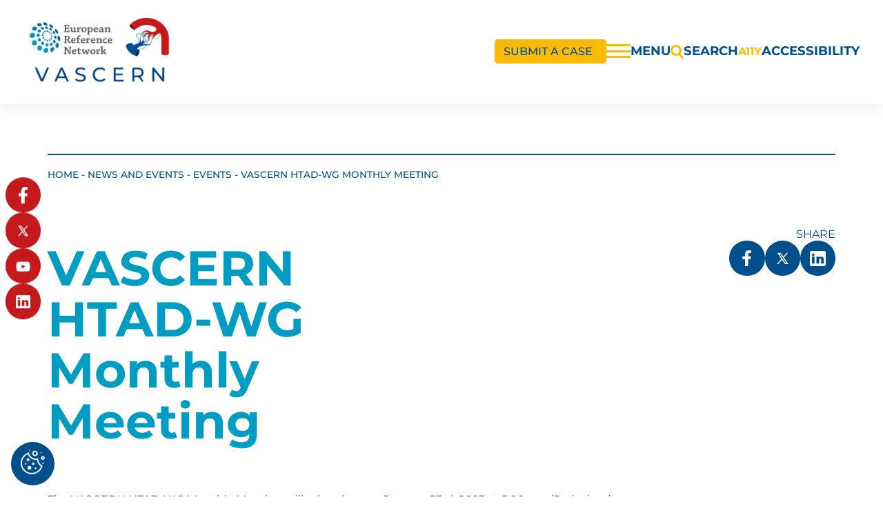

--- FILE ---
content_type: text/html; charset=UTF-8
request_url: https://vascern.eu/events/vascern-htad-wg-monthly-meeting-25/
body_size: 16596
content:
<!doctype html>
<html class="is-loading" lang="en-GB" prefix="og: https://ogp.me/ns#">

<head>
  <meta charset="utf-8">
  <meta name="viewport" content="width=device-width, initial-scale=1, shrink-to-fit=no">
  
<!-- Search Engine Optimization by Rank Math - https://rankmath.com/ -->
<title>VASCERN HTAD-WG Monthly Meeting | VASCERN</title>
<meta name="robots" content="follow, index"/>
<link rel="canonical" href="https://vascern.eu/events/vascern-htad-wg-monthly-meeting-25/" />
<meta property="og:locale" content="en_GB" />
<meta property="og:type" content="article" />
<meta property="og:title" content="VASCERN HTAD-WG Monthly Meeting | VASCERN" />
<meta property="og:url" content="https://vascern.eu/events/vascern-htad-wg-monthly-meeting-25/" />
<meta property="og:site_name" content="VASCERN" />
<meta property="article:publisher" content="https://www.facebook.com/vascern.eu/" />
<meta name="twitter:card" content="summary_large_image" />
<meta name="twitter:title" content="VASCERN HTAD-WG Monthly Meeting | VASCERN" />
<script type="application/ld+json" class="rank-math-schema">{"@context":"https://schema.org","@graph":[{"@type":"BreadcrumbList","@id":"https://vascern.eu/events/vascern-htad-wg-monthly-meeting-25/#breadcrumb","itemListElement":[{"@type":"ListItem","position":"1","item":{"@id":"https://vascern.eu","name":"Home"}},{"@type":"ListItem","position":"2","item":{"@id":"https://vascern.eu/events/vascern-htad-wg-monthly-meeting-25/","name":"VASCERN HTAD-WG Monthly Meeting"}}]}]}</script>
<!-- /Rank Math WordPress SEO plugin -->

<link rel='dns-prefetch' href='//ajax.googleapis.com' />
<style id='rank-math-toc-block-style-inline-css'>
.wp-block-rank-math-toc-block nav ol{counter-reset:item}.wp-block-rank-math-toc-block nav ol li{display:block}.wp-block-rank-math-toc-block nav ol li:before{content:counters(item, ".") ". ";counter-increment:item}

</style>
<style id='elasticpress-related-posts-style-inline-css'>
.editor-styles-wrapper .wp-block-elasticpress-related-posts ul,.wp-block-elasticpress-related-posts ul{list-style-type:none;padding:0}.editor-styles-wrapper .wp-block-elasticpress-related-posts ul li a>div{display:inline}

</style>
<style id='classic-theme-styles-inline-css'>
/*! This file is auto-generated */
.wp-block-button__link{color:#fff;background-color:#32373c;border-radius:9999px;box-shadow:none;text-decoration:none;padding:calc(.667em + 2px) calc(1.333em + 2px);font-size:1.125em}.wp-block-file__button{background:#32373c;color:#fff;text-decoration:none}
</style>
<style id='global-styles-inline-css'>
body{--wp--preset--color--black: #000000;--wp--preset--color--cyan-bluish-gray: #abb8c3;--wp--preset--color--white: #ffffff;--wp--preset--color--pale-pink: #f78da7;--wp--preset--color--vivid-red: #cf2e2e;--wp--preset--color--luminous-vivid-orange: #ff6900;--wp--preset--color--luminous-vivid-amber: #fcb900;--wp--preset--color--light-green-cyan: #7bdcb5;--wp--preset--color--vivid-green-cyan: #00d084;--wp--preset--color--pale-cyan-blue: #8ed1fc;--wp--preset--color--vivid-cyan-blue: #0693e3;--wp--preset--color--vivid-purple: #9b51e0;--wp--preset--gradient--vivid-cyan-blue-to-vivid-purple: linear-gradient(135deg,rgba(6,147,227,1) 0%,rgb(155,81,224) 100%);--wp--preset--gradient--light-green-cyan-to-vivid-green-cyan: linear-gradient(135deg,rgb(122,220,180) 0%,rgb(0,208,130) 100%);--wp--preset--gradient--luminous-vivid-amber-to-luminous-vivid-orange: linear-gradient(135deg,rgba(252,185,0,1) 0%,rgba(255,105,0,1) 100%);--wp--preset--gradient--luminous-vivid-orange-to-vivid-red: linear-gradient(135deg,rgba(255,105,0,1) 0%,rgb(207,46,46) 100%);--wp--preset--gradient--very-light-gray-to-cyan-bluish-gray: linear-gradient(135deg,rgb(238,238,238) 0%,rgb(169,184,195) 100%);--wp--preset--gradient--cool-to-warm-spectrum: linear-gradient(135deg,rgb(74,234,220) 0%,rgb(151,120,209) 20%,rgb(207,42,186) 40%,rgb(238,44,130) 60%,rgb(251,105,98) 80%,rgb(254,248,76) 100%);--wp--preset--gradient--blush-light-purple: linear-gradient(135deg,rgb(255,206,236) 0%,rgb(152,150,240) 100%);--wp--preset--gradient--blush-bordeaux: linear-gradient(135deg,rgb(254,205,165) 0%,rgb(254,45,45) 50%,rgb(107,0,62) 100%);--wp--preset--gradient--luminous-dusk: linear-gradient(135deg,rgb(255,203,112) 0%,rgb(199,81,192) 50%,rgb(65,88,208) 100%);--wp--preset--gradient--pale-ocean: linear-gradient(135deg,rgb(255,245,203) 0%,rgb(182,227,212) 50%,rgb(51,167,181) 100%);--wp--preset--gradient--electric-grass: linear-gradient(135deg,rgb(202,248,128) 0%,rgb(113,206,126) 100%);--wp--preset--gradient--midnight: linear-gradient(135deg,rgb(2,3,129) 0%,rgb(40,116,252) 100%);--wp--preset--font-size--small: 13px;--wp--preset--font-size--medium: 20px;--wp--preset--font-size--large: 36px;--wp--preset--font-size--x-large: 42px;--wp--preset--spacing--20: 0.44rem;--wp--preset--spacing--30: 0.67rem;--wp--preset--spacing--40: 1rem;--wp--preset--spacing--50: 1.5rem;--wp--preset--spacing--60: 2.25rem;--wp--preset--spacing--70: 3.38rem;--wp--preset--spacing--80: 5.06rem;--wp--preset--shadow--natural: 6px 6px 9px rgba(0, 0, 0, 0.2);--wp--preset--shadow--deep: 12px 12px 50px rgba(0, 0, 0, 0.4);--wp--preset--shadow--sharp: 6px 6px 0px rgba(0, 0, 0, 0.2);--wp--preset--shadow--outlined: 6px 6px 0px -3px rgba(255, 255, 255, 1), 6px 6px rgba(0, 0, 0, 1);--wp--preset--shadow--crisp: 6px 6px 0px rgba(0, 0, 0, 1);}:where(.is-layout-flex){gap: 0.5em;}:where(.is-layout-grid){gap: 0.5em;}body .is-layout-flow > .alignleft{float: left;margin-inline-start: 0;margin-inline-end: 2em;}body .is-layout-flow > .alignright{float: right;margin-inline-start: 2em;margin-inline-end: 0;}body .is-layout-flow > .aligncenter{margin-left: auto !important;margin-right: auto !important;}body .is-layout-constrained > .alignleft{float: left;margin-inline-start: 0;margin-inline-end: 2em;}body .is-layout-constrained > .alignright{float: right;margin-inline-start: 2em;margin-inline-end: 0;}body .is-layout-constrained > .aligncenter{margin-left: auto !important;margin-right: auto !important;}body .is-layout-constrained > :where(:not(.alignleft):not(.alignright):not(.alignfull)){max-width: var(--wp--style--global--content-size);margin-left: auto !important;margin-right: auto !important;}body .is-layout-constrained > .alignwide{max-width: var(--wp--style--global--wide-size);}body .is-layout-flex{display: flex;}body .is-layout-flex{flex-wrap: wrap;align-items: center;}body .is-layout-flex > *{margin: 0;}body .is-layout-grid{display: grid;}body .is-layout-grid > *{margin: 0;}:where(.wp-block-columns.is-layout-flex){gap: 2em;}:where(.wp-block-columns.is-layout-grid){gap: 2em;}:where(.wp-block-post-template.is-layout-flex){gap: 1.25em;}:where(.wp-block-post-template.is-layout-grid){gap: 1.25em;}.has-black-color{color: var(--wp--preset--color--black) !important;}.has-cyan-bluish-gray-color{color: var(--wp--preset--color--cyan-bluish-gray) !important;}.has-white-color{color: var(--wp--preset--color--white) !important;}.has-pale-pink-color{color: var(--wp--preset--color--pale-pink) !important;}.has-vivid-red-color{color: var(--wp--preset--color--vivid-red) !important;}.has-luminous-vivid-orange-color{color: var(--wp--preset--color--luminous-vivid-orange) !important;}.has-luminous-vivid-amber-color{color: var(--wp--preset--color--luminous-vivid-amber) !important;}.has-light-green-cyan-color{color: var(--wp--preset--color--light-green-cyan) !important;}.has-vivid-green-cyan-color{color: var(--wp--preset--color--vivid-green-cyan) !important;}.has-pale-cyan-blue-color{color: var(--wp--preset--color--pale-cyan-blue) !important;}.has-vivid-cyan-blue-color{color: var(--wp--preset--color--vivid-cyan-blue) !important;}.has-vivid-purple-color{color: var(--wp--preset--color--vivid-purple) !important;}.has-black-background-color{background-color: var(--wp--preset--color--black) !important;}.has-cyan-bluish-gray-background-color{background-color: var(--wp--preset--color--cyan-bluish-gray) !important;}.has-white-background-color{background-color: var(--wp--preset--color--white) !important;}.has-pale-pink-background-color{background-color: var(--wp--preset--color--pale-pink) !important;}.has-vivid-red-background-color{background-color: var(--wp--preset--color--vivid-red) !important;}.has-luminous-vivid-orange-background-color{background-color: var(--wp--preset--color--luminous-vivid-orange) !important;}.has-luminous-vivid-amber-background-color{background-color: var(--wp--preset--color--luminous-vivid-amber) !important;}.has-light-green-cyan-background-color{background-color: var(--wp--preset--color--light-green-cyan) !important;}.has-vivid-green-cyan-background-color{background-color: var(--wp--preset--color--vivid-green-cyan) !important;}.has-pale-cyan-blue-background-color{background-color: var(--wp--preset--color--pale-cyan-blue) !important;}.has-vivid-cyan-blue-background-color{background-color: var(--wp--preset--color--vivid-cyan-blue) !important;}.has-vivid-purple-background-color{background-color: var(--wp--preset--color--vivid-purple) !important;}.has-black-border-color{border-color: var(--wp--preset--color--black) !important;}.has-cyan-bluish-gray-border-color{border-color: var(--wp--preset--color--cyan-bluish-gray) !important;}.has-white-border-color{border-color: var(--wp--preset--color--white) !important;}.has-pale-pink-border-color{border-color: var(--wp--preset--color--pale-pink) !important;}.has-vivid-red-border-color{border-color: var(--wp--preset--color--vivid-red) !important;}.has-luminous-vivid-orange-border-color{border-color: var(--wp--preset--color--luminous-vivid-orange) !important;}.has-luminous-vivid-amber-border-color{border-color: var(--wp--preset--color--luminous-vivid-amber) !important;}.has-light-green-cyan-border-color{border-color: var(--wp--preset--color--light-green-cyan) !important;}.has-vivid-green-cyan-border-color{border-color: var(--wp--preset--color--vivid-green-cyan) !important;}.has-pale-cyan-blue-border-color{border-color: var(--wp--preset--color--pale-cyan-blue) !important;}.has-vivid-cyan-blue-border-color{border-color: var(--wp--preset--color--vivid-cyan-blue) !important;}.has-vivid-purple-border-color{border-color: var(--wp--preset--color--vivid-purple) !important;}.has-vivid-cyan-blue-to-vivid-purple-gradient-background{background: var(--wp--preset--gradient--vivid-cyan-blue-to-vivid-purple) !important;}.has-light-green-cyan-to-vivid-green-cyan-gradient-background{background: var(--wp--preset--gradient--light-green-cyan-to-vivid-green-cyan) !important;}.has-luminous-vivid-amber-to-luminous-vivid-orange-gradient-background{background: var(--wp--preset--gradient--luminous-vivid-amber-to-luminous-vivid-orange) !important;}.has-luminous-vivid-orange-to-vivid-red-gradient-background{background: var(--wp--preset--gradient--luminous-vivid-orange-to-vivid-red) !important;}.has-very-light-gray-to-cyan-bluish-gray-gradient-background{background: var(--wp--preset--gradient--very-light-gray-to-cyan-bluish-gray) !important;}.has-cool-to-warm-spectrum-gradient-background{background: var(--wp--preset--gradient--cool-to-warm-spectrum) !important;}.has-blush-light-purple-gradient-background{background: var(--wp--preset--gradient--blush-light-purple) !important;}.has-blush-bordeaux-gradient-background{background: var(--wp--preset--gradient--blush-bordeaux) !important;}.has-luminous-dusk-gradient-background{background: var(--wp--preset--gradient--luminous-dusk) !important;}.has-pale-ocean-gradient-background{background: var(--wp--preset--gradient--pale-ocean) !important;}.has-electric-grass-gradient-background{background: var(--wp--preset--gradient--electric-grass) !important;}.has-midnight-gradient-background{background: var(--wp--preset--gradient--midnight) !important;}.has-small-font-size{font-size: var(--wp--preset--font-size--small) !important;}.has-medium-font-size{font-size: var(--wp--preset--font-size--medium) !important;}.has-large-font-size{font-size: var(--wp--preset--font-size--large) !important;}.has-x-large-font-size{font-size: var(--wp--preset--font-size--x-large) !important;}
.wp-block-navigation a:where(:not(.wp-element-button)){color: inherit;}
:where(.wp-block-post-template.is-layout-flex){gap: 1.25em;}:where(.wp-block-post-template.is-layout-grid){gap: 1.25em;}
:where(.wp-block-columns.is-layout-flex){gap: 2em;}:where(.wp-block-columns.is-layout-grid){gap: 2em;}
.wp-block-pullquote{font-size: 1.5em;line-height: 1.6;}
</style>
<link rel="stylesheet" href="/app/plugins/elasticpress/dist/css/facets-styles.css"><link rel="stylesheet" href="/app/plugins/mailjet-for-wordpress/src/widgetformbuilder/css/front-widget.css"><link rel="stylesheet" href="/app/plugins/newsletter/style.css"><link rel="stylesheet" href="/app/plugins/pojo-accessibility/assets/css/style.min.css"><link rel="stylesheet" href="/app/plugins/elasticpress/dist/css/highlighting-styles.css"><script src="https://ajax.googleapis.com/ajax/libs/jquery/3.6.1/jquery.min.js"></script><style type="text/css">
#pojo-a11y-toolbar .pojo-a11y-toolbar-toggle a{ background-color: #4054b2;	color: #ffffff;}
#pojo-a11y-toolbar .pojo-a11y-toolbar-overlay, #pojo-a11y-toolbar .pojo-a11y-toolbar-overlay ul.pojo-a11y-toolbar-items.pojo-a11y-links{ border-color: #4054b2;}
body.pojo-a11y-focusable a:focus{ outline-style: solid !important;	outline-width: 1px !important;	outline-color: #FF0000 !important;}
#pojo-a11y-toolbar{ top: 100px !important;}
#pojo-a11y-toolbar .pojo-a11y-toolbar-overlay{ background-color: #ffffff;}
#pojo-a11y-toolbar .pojo-a11y-toolbar-overlay ul.pojo-a11y-toolbar-items li.pojo-a11y-toolbar-item a, #pojo-a11y-toolbar .pojo-a11y-toolbar-overlay p.pojo-a11y-toolbar-title{ color: #333333;}
#pojo-a11y-toolbar .pojo-a11y-toolbar-overlay ul.pojo-a11y-toolbar-items li.pojo-a11y-toolbar-item a.active{ background-color: #4054b2;	color: #ffffff;}
@media (max-width: 767px) { #pojo-a11y-toolbar { top: 50px !important; } }</style><script id="google_gtagjs" src="https://www.googletagmanager.com/gtag/js?id=G-0BTF72XEWR" async></script>
<script id="google_gtagjs-inline">
window.dataLayer = window.dataLayer || [];function gtag(){dataLayer.push(arguments);}gtag('js', new Date());gtag('config', 'G-0BTF72XEWR', {} );
</script>
  <meta name="google-site-verification" content="rplcJyI1t9e-xxEI90RoNOq006f_-vqJnh2LQJr5XkE" />

  <link id="main-css" rel="stylesheet" href="https://vascern.eu/app/themes/trinity//public/styles/app.css?id=a0c2ce2e7487b076c182&v=2.1" media="print" onload="this.media='all'; this.onload=null; this.isLoaded=true">
      <link rel="icon" type="image/png" href="/app/uploads/2023/02/favicon-32x32-1.png" />
  
  <!-- Matomo -->
  <script>
    var _paq = window._paq = window._paq || [];
    /* tracker methods like "setCustomDimension" should be called before "trackPageView" */
    _paq.push(["setDocumentTitle", document.domain + "/" + document.title]);
    _paq.push(["setCookieDomain", "*.vascern.eu"]);
    _paq.push(["setDomains", ["*.vascern.eu"]]);
    _paq.push(["setDoNotTrack", true]);
    _paq.push(['trackPageView']);
    _paq.push(['enableLinkTracking']);
    (function() {
      var u = "https://vpsmatomo.keeo.com/";
      _paq.push(['setTrackerUrl', u + 'matomo.php']);
      _paq.push(['setSiteId', '13']);
      var d = document,
        g = d.createElement('script'),
        s = d.getElementsByTagName('script')[0];
      g.async = true;
      g.src = u + 'matomo.js';
      s.parentNode.insertBefore(g, s);
    })();
  </script>
  <noscript>
    <p><img src="https://vpsmatomo.keeo.com/matomo.php?idsite=13&amp;rec=1" style="border:0;" alt="Matomo" /></p>
  </noscript>
  <!-- End Matomo Code -->

  <script type="text/javascript" src="https://tarteaucitron.io/load.js?locale=en&iswordpress=true&domain=vascern.eu&uuid=8c587d5c6e1d7eb205177c86f2a19dc117d82d3d"></script>

  <link href="https://cdn.keeo.com/tarteaucitron2.min.css" rel="stylesheet" type="text/css">
  <script src="https://cdn.keeo.com/tarteaucitron_style.min.js" type="text/javascript"></script>

  <style media="all">
    :root {
      --tarteaucitron_primary: #004f8d;
      --tarteaucitron_secondary: #009cc1;
      --tarteaucitron_green: #77c483;
      --tarteaucitron_red: #c51a1b;
    }
  </style>

  <style>
    .u-contain.c-figure img,
    .u-contain .o-ratio>embed, 
    .u-contain .o-ratio>iframe, 
    .u-contain .o-ratio>img, 
    .u-contain .o-ratio>object, 
    .u-contain .o-ratio_content {
      object-fit: contain;
    }
    .u-bg-black-10 {
      background-color: rgba(0, 0, 0, 0.1);
    }
  </style>

</head>

<body class="events-template-default single single-events postid-26018 single-format-standard wp-embed-responsive vascern-htad-wg-monthly-meeting-25" data-bg="" data-module-load>
  <div class="c-loader">
    <div class="orange"></div>
  </div>
  <div class="c-transition">
    <!--<img src="https://vascern.eu/app/themes/trinity/public/images/logo.svg" alt="">-->
  </div>
     <div id="app" class="app" data-load-container style="opacity: 0;"> <header id='main-header' class="c-header" data-module-header data-scroll> <div class="c-header_bottom u-1/1 u-bg-white u-flex -middle"> <div class="o-container -large u-1/1"> <div class='u-flex -middle -space'> <a class="c-header_logo" href="https://vascern.eu/"> <img class="logo" data-load-src="/app/uploads/2022/11/logo-vascern.png" alt="logo vascern"> </a> <div class='u-flex -middle -gap-small' data-module-modal> <div class='u-flex -end -middle u-1/1'> <a class="c-button u-bg-yellow -small" href="https://vascern.eu/clinical-patient-management-system-cpms/" target="_blank"> <span class="c-button_label c-heading -small -upper u-semibold u-c-primary">Submit A Case</span> <span class="c-button_deco is-hidden@to-small"></span> </a> </div> <nav class="c-header_nav"> <button class="c-header_nav_burger" type="button" name="button" data-header="nav" aria-label="Menu"> <span class="c-header_nav-icon"> <span></span> <span></span> <span></span> </span> <span class="c-header_nav_burger_label c-heading -upper -h5 u-bold u-c-primary is-hidden@to-small">menu</span> </button> </nav> <button class="c-header_search u-flex -middle -gap-tinier" aria-label="Search" data-modal="toggleSearch"> <span class="c-header_nav-icon"> <svg xmlns="http://www.w3.org/2000/svg" width="18.968" height="19.97" viewBox="0 0 18.968 19.97"><g transform="translate(-1009.891 -28.884)"><path d="M7.981,3a4.951,4.951,0,1,0,4.981,4.951A4.972,4.972,0,0,0,7.981,3m0-3A7.951,7.951,0,1,1,0,7.951,7.966,7.966,0,0,1,7.981,0Z" transform="translate(1009.891 28.884)" fill="#fbba05"/><path d="M4.98,6.019A1.494,1.494,0,0,1,3.973,5.63L-1.008,1.111a1.5,1.5,0,0,1-.1-2.119,1.5,1.5,0,0,1,2.119-.1L5.989,3.408A1.5,1.5,0,0,1,4.98,6.019Z" transform="translate(1022.378 42.835)" fill="#fbba05"/></g></svg> </span> <span class="c-header_nav_burger_label c-heading -upper -h5 u-bold u-c-primary is-hidden@to-small">Search</span> </button> <button class="c-header_search u-flex -middle -gap-tinier is-hidden@to-small" aria-label="Accessibility" data-header="toggleAccessibilite"> <span class="c-header_nav-icon u-c-yellow u-bold"> A11Y </span> <span class="c-header_nav_burger_label c-heading -upper -h5 u-bold u-c-primary is-hidden@to-small"> Accessibility </span> </button> </div> </div> </div> </div> </header><nav class="c-nav" data-module-nav> <div class="c-nav_wrap o-layout"> <div class="o-layout_item u-bg-blue u-padding-small u-padding-top-tiny u-padding-bottom-tiny u-flex -end is-hidden@from-medium"> <button class="c-nav_bg c-button -round -white" aria-label="Close menu" data-nav="close"> </button> </div> <div class="c-nav_primary_container u-bg-primary o-layout_item"> <div class="c-nav_primary_component o-layout -flex -wrap u-h-100"> <div class="o-layout_item u-1/2@from-small u-h-100"> <div class="u-bg-black u-padding-small u-h-100 u-flex -column -gap c-nav_overflow"> <div class="c-anim-left"> <div class="c-heading -h6 u-uppercase u-c-white u-bold"> Rare Diseases Working Groups </div> <hr class="u-margin-top-tinier u-margin-bottom-tiny -white -big"> <div class="u-flex -column -gap-tinier"> <a class="c-heading -h4 u-medium u-c-white" href="https://vascern.eu/group/hereditary-hemorrhagic-telangiectasia-2/" > Hereditary Haemorrhagic Telangiectasia Working Group (HHT-WG) </a> <a class="c-heading -h4 u-medium u-c-white" href="https://vascern.eu/group/heritable-thoracic-aortic-diseases-2/" > Heritable Thoracic Aortic Diseases Working Group (HTAD-WG) </a> <a class="c-heading -h4 u-medium u-c-white" href="https://vascern.eu/group/medium-sized-arteries-2/" > Medium Sized Arteries Working Group (MSA-WG) </a> <a class="c-heading -h4 u-medium u-c-white" href="https://vascern.eu/group/neurovascular-diseases-neurovasc-wg/" > Neurovascular Diseases Working Group (NEUROVASC-WG) </a> <a class="c-heading -h4 u-medium u-c-white" href="https://vascern.eu/group/pediatric-and-primary-lymphedema/" > Pediatric and Primary Lymphedema Working Group (PPL-WG) </a> <a class="c-heading -h4 u-medium u-c-white" href="https://vascern.eu/group/vascular-anomalies/" > Vascular Anomalies Working Group (VASCA-WG) </a> </div> </div> <div class="u-margin-top-auto c-anim-left"> <div class="c-heading -h5 u-margin-bottom-tiny u-c-white"> Follow us </div> <div class="u-flex -gap-tinier"> <a class="c-button -round -white -noMargin -svg" href="https://www.facebook.com/vascern.eu/"> <span class="c-button_deco u-c-black"><svg aria-hidden="true" focusable="false" data-prefix="fab" data-icon="facebook-f" class="svg-inline--fa fa-facebook-f fa-w-10" role="img" xmlns="http://www.w3.org/2000/svg" viewBox="0 0 320 512"><path fill="currentColor" d="M279.14 288l14.22-92.66h-88.91v-60.13c0-25.35 12.42-50.06 52.24-50.06h40.42V6.26S260.43 0 225.36 0c-73.22 0-121.08 44.38-121.08 124.72v70.62H22.89V288h81.39v224h100.17V288z"></path></svg></span> </a> <a class="c-button -round -white -noMargin -svg" href="https://twitter.com/vascern?ref_src=twsrc%5Egoogle%7Ctwcamp%5Eserp%7Ctwgr%5Eauthor"> <span class="c-button_deco u-c-black"><svg width="25" height="25" viewBox="0 0 25 25" fill="none" xmlns="http://www.w3.org/2000/svg"><path d="M21.596 21.6752L14.56 11.4176L14.572 11.4272L20.916 4.0752H18.796L13.628 10.0592L9.524 4.0752H3.964L10.5328 13.652L10.532 13.6512L3.604 21.6752H5.724L11.4696 15.0176L16.036 21.6752H21.596ZM8.684 5.6752L18.556 20.0752H16.876L6.996 5.6752H8.684Z" fill="currentColor"/></svg> </span> </a> <a class="c-button -round -white -noMargin -svg" href="https://www.youtube.com/c/VASCERNERNRareVascularDiseases"> <span class="c-button_deco u-c-black"><svg aria-hidden="true" focusable="false" data-prefix="fab" data-icon="youtube" class="svg-inline--fa fa-youtube fa-w-18" role="img" xmlns="http://www.w3.org/2000/svg" viewBox="0 0 576 512"><path fill="currentColor" d="M549.655 124.083c-6.281-23.65-24.787-42.276-48.284-48.597C458.781 64 288 64 288 64S117.22 64 74.629 75.486c-23.497 6.322-42.003 24.947-48.284 48.597-11.412 42.867-11.412 132.305-11.412 132.305s0 89.438 11.412 132.305c6.281 23.65 24.787 41.5 48.284 47.821C117.22 448 288 448 288 448s170.78 0 213.371-11.486c23.497-6.321 42.003-24.171 48.284-47.821 11.412-42.867 11.412-132.305 11.412-132.305s0-89.438-11.412-132.305zm-317.51 213.508V175.185l142.739 81.205-142.739 81.201z"></path></svg></span> </a> <a class="c-button -round -white -noMargin -svg" href="https://www.linkedin.com/company/vascern/?originalSubdomain=fr"> <span class="c-button_deco u-c-black"><svg xmlns="http://www.w3.org/2000/svg" width="13.603" height="13.091" viewBox="0 0 13.603 13.091"> <path id="linkedin" d="M12.356,0H1.246A1.235,1.235,0,0,0,0,1.2V11.892a1.235,1.235,0,0,0,1.246,1.2h11.11a1.235,1.235,0,0,0,1.246-1.2V1.2A1.235,1.235,0,0,0,12.356,0ZM3.967,10.909H1.7v-6H3.967ZM2.834,4.2A1.032,1.032,0,0,1,1.7,3.217,1.04,1.04,0,0,1,2.834,2.182a1.032,1.032,0,0,1,1.134.982A1.04,1.04,0,0,1,2.834,4.2Zm9.068,6.71H9.635V7.637a.975.975,0,0,0-.793-1.091.955.955,0,0,0-.908,1.091v3.273H5.668v-6H7.935v.874a2.188,2.188,0,0,1,1.984-.874c1.076,0,1.984.818,1.984,2.727Z" fill="CurrentColor"/></svg></span> </a> </div> <div class=" u-margin-top-small "> <div class="c-heading -h5 u-margin-bottom-tiny u-c-white"> Contact us </div> <a href="https://vascern.eu/contact-2/" class="c-button"> <span class="c-button_label u-bold c-heading -upper u-c-white"> Contact vascern </span> </a> </div> </div> </div> </div> <div class="o-layout_item u-1/2@from-small u-h-100"> <div class="u-padding-small c-anim-left c-nav_overflow"> <div class="c-accordion_wrap -nav" data-module-accordion data-accordion-scrollto="false"> <div class="c-accordion_item" data-accordion="section"> <div class="c-accordion_header c-nav_primary_link u-flex -space -gap-tiny -middle" data-accordion="header"> <span class="c-nav_icon_link c-heading -h4 u-medium u-padding-top-tiny u-padding-bottom-tiny"> <span> <svg xmlns="http://www.w3.org/2000/svg" width="33.3" height="33.3" viewBox="0 0 33.3 33.3"><g transform="translate(0.15 -2.062)"><path d="M30.577,7.891l1.6-1.6a.967.967,0,0,0-.6-1.647l-2.969-.251-.251-2.969a.967.967,0,0,0-1.647-.6l-1.6,1.6A16.5,16.5,0,0,0,4.833,28.167,16.5,16.5,0,0,0,30.577,7.891ZM26.748,5.37a.967.967,0,0,0,.882.882l1.708.144L27.026,8.708,24.5,8.5l-.213-2.522L26.6,3.661ZM19.787,16.5a3.29,3.29,0,1,1-1.75-2.9l-2.221,2.221a.967.967,0,1,0,1.367,1.367L19.4,14.963A3.265,3.265,0,0,1,19.787,16.5Zm-.345-4.31a5.226,5.226,0,1,0,1.367,1.367l2.76-2.76A9.1,9.1,0,1,1,22.2,9.43ZM26.8,26.8A14.566,14.566,0,1,1,6.2,6.2,14.573,14.573,0,0,1,23.7,3.833l-1.09,1.09a.967.967,0,0,0-.283.659c0,.035,0,.07,0,.106l.13,1.543a11.03,11.03,0,1,0,3.311,3.311l1.543.13c.027,0,.054,0,.081,0h.014l.038,0,.063-.005.039-.006.061-.012.038-.01.058-.018.037-.013.056-.024.035-.017.055-.031.032-.019c.019-.013.038-.026.056-.04L28,10.461a.958.958,0,0,0,.076-.068l1.09-1.09A14.573,14.573,0,0,1,26.8,26.8Zm0,0" transform="translate(0 2.212)" fill="CurrentColor"/><path d="M16.5,33.15A16.65,16.65,0,0,1,4.727,4.727,16.653,16.653,0,0,1,25.086,2.233L26.6.716a1.117,1.117,0,0,1,1.9.7l.24,2.843,2.843.24a1.117,1.117,0,0,1,.7,1.9L30.767,7.914A16.651,16.651,0,0,1,16.5,33.15Zm0-33A16.35,16.35,0,0,0,4.939,28.061,16.351,16.351,0,0,0,30.45,7.97l-.062-.1,1.684-1.684a.817.817,0,0,0-.509-1.392l-3.1-.261-.261-3.1A.817.817,0,0,0,26.815.928L25.131,2.612l-.1-.062A16.309,16.309,0,0,0,16.5.15Zm0,31.066A14.716,14.716,0,0,1,6.094,6.094,14.723,14.723,0,0,1,23.772,3.7l.171.1L22.713,5.03a.813.813,0,0,0-.239.557c0,.029,0,.06,0,.09l.156,1.846-.256-.165a10.88,10.88,0,1,0,3.267,3.267l-.165-.256,1.847.156.069,0h.043l.053,0,.033-.005.051-.01.033-.008.048-.015.031-.011.046-.02.031-.015.046-.026.03-.018.045-.032.013-.01.008-.006a.81.81,0,0,0,.065-.058L29.2,9.057l.1.171A14.719,14.719,0,0,1,16.5,31.216Zm0-29.133A14.416,14.416,0,0,0,6.306,26.694,14.418,14.418,0,0,0,29.133,9.549l-.95.95a1.1,1.1,0,0,1-.088.078l-.022.016-.007.005c-.022.016-.043.032-.065.046l-.025.015-.012.007c-.022.013-.042.025-.064.036l-.043.02-.063.027-.043.015-.068.021-.043.011-.071.014-.042.006c-.026,0-.05,0-.073.006h-.008l-.053,0c-.029,0-.059,0-.092,0l-1.245-.105a11.179,11.179,0,1,1-3.772-3.772l-.1-1.244q0-.062,0-.122a1.113,1.113,0,0,1,.327-.762l.95-.95A14.414,14.414,0,0,0,16.5,2.084Zm0,23.654A9.238,9.238,0,1,1,22.3,9.313l.13.1L19.46,12.384l-.1-.07a5.076,5.076,0,1,0,1.328,1.328l-.07-.1,2.966-2.966.1.13A9.233,9.233,0,0,1,16.5,25.738Zm0-18.176a8.948,8.948,0,1,0,7.057,3.46L21,13.577A5.376,5.376,0,1,1,19.423,12l2.554-2.554A8.953,8.953,0,0,0,16.5,7.562Zm0,12.375a3.437,3.437,0,1,1,1.607-6.474l.179.1-2.364,2.364a.817.817,0,1,0,1.155,1.155l2.364-2.364.1.179A3.435,3.435,0,0,1,16.5,19.937Zm0-6.574a3.14,3.14,0,1,0,2.862,1.855L17.29,17.29A1.117,1.117,0,1,1,15.71,15.71l2.072-2.072A3.139,3.139,0,0,0,16.5,13.363Zm10.583-4.5-2.717-.229-.229-2.717,2.59-2.59.171,2.03a.815.815,0,0,0,.745.745l2.03.171Zm-2.44-.507,2.326.2L29,6.518,27.618,6.4A1.115,1.115,0,0,1,26.6,5.382L26.482,4,24.447,6.031Z" transform="translate(0 2.212)" fill="CurrentColor"/></g></svg> </span> Who We Are </span> <div class="c-button -round -red"> <span class="c-accordion_plus c-nav_primary_plus"></span> </div> </div> <div class="c-accordion_main"> <div class="c-accordion_main_wrap u-flex -column -gap-tinier"> <a class="c-heading -h4 u-medium u-c-white " href="https://vascern.eu/who-we-are/about-vascern/" > About VASCERN </a> <a class="c-heading -h4 u-medium u-c-white " href="https://vascern.eu/who-we-are/european-reference-networks-erns/" > European Reference Networks (ERNs) </a> <a class="c-heading -h4 u-medium u-c-white " href="https://vascern.eu/who-we-are/structure-and-governance/" > Structure &#038; Governance </a> <a class="c-heading -h4 u-medium u-c-white " href="https://vascern.eu/who-we-are/coordination-project-team/" > Coordination Project Team </a> <a class="c-heading -h4 u-medium u-c-white " href="https://vascern.eu/who-we-are/european-projects-on-rare-diseases/jardin/" > European Projects on Rare Diseases </a> <a class="c-heading -h4 u-medium u-c-white " href="https://vascern.eu/who-we-are/funding-and-partnerships/" > Funding &#038; Partnerships </a> <a class="c-heading -h4 u-medium u-c-white " href="https://vascern.eu/who-we-are/goals-for-the-future/" > Goals for the future </a> </div> </div> </div> </div> <hr class="-blue-light"> <div class="c-accordion_wrap -nav" data-module-accordion data-accordion-scrollto="false"> <div class="c-accordion_item" data-accordion="section"> <div class="c-accordion_header c-nav_primary_link u-flex -space -gap-tiny -middle" data-accordion="header"> <span class="c-nav_icon_link c-heading -h4 u-medium u-padding-top-tiny u-padding-bottom-tiny"> <span> <svg xmlns="http://www.w3.org/2000/svg" width="33" height="22" viewBox="0 0 33 22"><path d="M0,34V31.571a3.271,3.271,0,0,1,1.925-2.888,9.9,9.9,0,0,1,4.95-1.1q.6,0,1.1.023a7.547,7.547,0,0,1,1.008.115,7.463,7.463,0,0,0-.733,3.3V34Zm11,0V31.021a5.473,5.473,0,0,1,3.048-4.812A15.28,15.28,0,0,1,22,24.375a15.256,15.256,0,0,1,7.975,1.833A5.478,5.478,0,0,1,33,31.021V34Zm11-6.875a13.832,13.832,0,0,0-5.958,1.1q-2.292,1.1-2.292,2.8v.229h16.5v-.275q0-1.65-2.269-2.75A13.8,13.8,0,0,0,22,27.125ZM6.875,26.208a3.091,3.091,0,0,1-2.269-.94,3.209,3.209,0,0,1,0-4.538,3.091,3.091,0,0,1,2.269-.94,3.208,3.208,0,0,1,2.269,5.477A3.091,3.091,0,0,1,6.875,26.208ZM22,23a5.477,5.477,0,0,1-5.5-5.5,5.283,5.283,0,0,1,1.6-3.919A5.343,5.343,0,0,1,22,12a5.4,5.4,0,0,1,5.5,5.5,5.343,5.343,0,0,1-1.581,3.9A5.283,5.283,0,0,1,22,23Zm0-8.25a2.692,2.692,0,0,0-1.948.779,2.794,2.794,0,0,0,0,3.919,2.794,2.794,0,0,0,3.919,0A2.739,2.739,0,0,0,22,14.75ZM22,31.25ZM22,17.5Z" transform="translate(0 -12)" fill="CurrentColor"/></svg> </span> Network </span> <div class="c-button -round -red"> <span class="c-accordion_plus c-nav_primary_plus"></span> </div> </div> <div class="c-accordion_main"> <div class="c-accordion_main_wrap u-flex -column -gap-tinier"> <a class="c-heading -h4 u-medium u-c-white " href="https://vascern.eu/network/experts/full-members/" > Experts </a> <a class="c-heading -h4 u-medium u-c-white " href="https://vascern.eu/network/patient-representation/european-patient-advocacy-group-epag/" > Patient Representation </a> <a class="c-heading -h4 u-medium u-c-white " href="https://vascern.eu/network/rare-disease-working-groups/" > Rare Disease Working Groups </a> <a class="c-heading -h4 u-medium u-c-white " href="https://vascern.eu/network/transversal-working-groups/" > Transversal Working Groups </a> <a class="c-heading -h4 u-medium u-c-white " href="https://vascern.eu/network/network-map/" > Network Map </a> </div> </div> </div> </div> <hr class="-blue-light"> <div class="c-accordion_wrap -nav" data-module-accordion data-accordion-scrollto="false"> <div class="c-accordion_item" data-accordion="section"> <div class="c-accordion_header c-nav_primary_link u-flex -space -gap-tiny -middle" data-accordion="header"> <span class="c-nav_icon_link c-heading -h4 u-medium u-padding-top-tiny u-padding-bottom-tiny"> <span> <svg xmlns="http://www.w3.org/2000/svg" width="31.076" height="31.076" viewBox="0 0 31.076 31.076"><path d="M31.151,36.6,20.062,25.428a17.023,17.023,0,0,1-1.977.559,9.482,9.482,0,0,1-2.02.215,9.693,9.693,0,0,1-7.092-2.9A9.586,9.586,0,0,1,6.05,16.23a9.985,9.985,0,0,1,1.332-4.986l6.232,6.232,3.954-3.7-6.4-6.4a10.782,10.782,0,0,1,2.364-1.01A8.971,8.971,0,0,1,16.065,6a9.862,9.862,0,0,1,7.242,2.987,9.863,9.863,0,0,1,2.987,7.242,9.482,9.482,0,0,1-.215,2.02,17.024,17.024,0,0,1-.559,1.977L36.653,31.316a1.608,1.608,0,0,1,0,2.278L33.386,36.6a1.557,1.557,0,0,1-2.235,0Zm1.2-2.45,1.719-1.719L22.34,20.7a6.262,6.262,0,0,0,1.032-2.128,8.666,8.666,0,0,0,.344-2.342,7.2,7.2,0,0,0-2.385-5.459,7.906,7.906,0,0,0-5.437-2.278l4.341,4.427a1.349,1.349,0,0,1,0,1.891l-5.674,5.33a1.349,1.349,0,0,1-1.891,0L8.5,16.015a7.727,7.727,0,0,0,2.342,5.459,7.249,7.249,0,0,0,5.222,2.149,8.3,8.3,0,0,0,2.278-.344,6.285,6.285,0,0,0,2.106-1.032ZM21.308,21.3Z" transform="translate(-6.05 -6)" fill="CurrentColor"/></svg> </span> Clinical Decision Support Tools </span> <div class="c-button -round -red"> <span class="c-accordion_plus c-nav_primary_plus"></span> </div> </div> <div class="c-accordion_main"> <div class="c-accordion_main_wrap u-flex -column -gap-tinier"> <a class="c-heading -h4 u-medium u-c-white " href="https://vascern.eu/clinical-decision-support-tools/clinical-practice-guidelines/" > Clinical Guidelines </a> <a class="c-heading -h4 u-medium u-c-white " href="https://vascern.eu/clinical-decision-support-tools/outcome-measures/" > Outcome Measures </a> <a class="c-heading -h4 u-medium u-c-white " href="https://vascern.eu/clinical-decision-support-tools/dos-and-donts/" > Do’s and Don’ts </a> <a class="c-heading -h4 u-medium u-c-white " href="https://vascern.eu/clinical-decision-support-tools/expert-consensus-statements/" > Expert consensus statements </a> <a class="c-heading -h4 u-medium u-c-white " href="https://vascern.eu/clinical-decision-support-tools/patient-pathways/" > Patient Pathways </a> <a class="c-heading -h4 u-medium u-c-white " href="https://vascern.eu/clinical-decision-support-tools/pregnancy-and-family-planning/" > Pregnancy and Family Planning </a> <a class="c-heading -h4 u-medium u-c-white " href="https://vascern.eu/clinical-decision-support-tools/psychology-and-mental-health/" > Psychology and Mental Health </a> </div> </div> </div> </div> <hr class="-blue-light"> <div class="c-accordion_wrap -nav" data-module-accordion data-accordion-scrollto="false"> <div class="c-accordion_item" data-accordion="section"> <div class="c-accordion_header c-nav_primary_link u-flex -space -gap-tiny -middle" data-accordion="header"> <span class="c-nav_icon_link c-heading -h4 u-medium u-padding-top-tiny u-padding-bottom-tiny"> <span> <svg xmlns="http://www.w3.org/2000/svg" width="24.501" height="33.251" viewBox="0 0 24.501 33.251"><path d="M10,37.251V34.626h9.1v-4.55h-.656A8.366,8.366,0,0,1,10,21.632a8.278,8.278,0,0,1,1.531-4.856,8.063,8.063,0,0,1,4.025-3.063,4.029,4.029,0,0,1,1.531-2.844,4.337,4.337,0,0,1,3.15-.963l-.919-2.581,1.794-.656L20.5,5.05,23.388,4,24,5.619l1.75-.613,4.944,12.907-1.881.656.613,1.619-2.8,1.006-.613-1.619-1.881.7L23.038,17.3a3.779,3.779,0,0,1-1.553,1.072,4.869,4.869,0,0,1-1.9.284,3.929,3.929,0,0,1-2.1-.7,4.915,4.915,0,0,1-1.531-1.663,5.772,5.772,0,0,0-2.428,2.188,5.857,5.857,0,0,0-.9,3.15,5.826,5.826,0,0,0,5.819,5.819H33.626v2.625H23.476v4.55H34.5v2.625ZM25.576,17.476l2.319-.831-3.5-9.013-2.319.831Zm-5.688-1.006a2.2,2.2,0,0,0,1.553-3.741,2.2,2.2,0,0,0-3.106,3.106A2.112,2.112,0,0,0,19.888,16.469ZM25.576,17.476ZM19.888,14.194ZM19.975,14.194Z" transform="translate(-10 -4)" fill="CurrentColor"/></svg> </span> Research &#038; Registries </span> <div class="c-button -round -red"> <span class="c-accordion_plus c-nav_primary_plus"></span> </div> </div> <div class="c-accordion_main"> <div class="c-accordion_main_wrap u-flex -column -gap-tinier"> <a class="c-heading -h4 u-medium u-c-white " href="https://vascern.eu/research-and-registries/clinical-trials-and-observational-studies/" > Clinical Trials/Observational Studies </a> <a class="c-heading -h4 u-medium u-c-white " href="https://vascern.eu/research-and-registries/research-publications/" > Research Publications </a> <a class="c-heading -h4 u-medium u-c-white " href="https://vascern.eu/group/registry/" > Registry </a> </div> </div> </div> </div> <hr class="-blue-light"> <div class="c-accordion_wrap -nav" data-module-accordion data-accordion-scrollto="false"> <div class="c-accordion_item" data-accordion="section"> <div class="c-accordion_header c-nav_primary_link u-flex -space -gap-tiny -middle" data-accordion="header"> <span class="c-nav_icon_link c-heading -h4 u-medium u-padding-top-tiny u-padding-bottom-tiny"> <span> <svg xmlns="http://www.w3.org/2000/svg" width="33" height="27" viewBox="0 0 33 27"><path d="M18.463,33,7.588,27.037v-9L2,15,18.463,6,35,15V26.887H32.75V16.312l-3.412,1.725v9Zm0-11.55L30.275,15,18.463,8.663,6.725,15Zm0,9,8.625-4.762v-6.3L18.463,24,9.838,19.313v6.375ZM18.5,21.45ZM18.463,24.225ZM18.463,24.225Z" transform="translate(-2 -6)" fill="CurrentColor"/></svg> </span> Training and Education </span> <div class="c-button -round -red"> <span class="c-accordion_plus c-nav_primary_plus"></span> </div> </div> <div class="c-accordion_main"> <div class="c-accordion_main_wrap u-flex -column -gap-tinier"> <a class="c-heading -h4 u-medium u-c-white " href="https://vascern.eu/training-and-education/e-learning-2/" > E-Learning </a> <a class="c-heading -h4 u-medium u-c-white " href="https://vascern.eu/training-and-education/pills-of-knowledge/" > Pills of Knowledge </a> <a class="c-heading -h4 u-medium u-c-white " href="https://vascern.eu/training-and-education/webinars/" > Webinars </a> <a class="c-heading -h4 u-medium u-c-white " href="https://vascern.eu/training-and-education/eu-trainings/" > EU Trainings </a> <a class="c-heading -h4 u-medium u-c-white " href="https://vascern.eu/training-and-education/exchange-program/" > VASCERN Exchange Program </a> <a class="c-heading -h4 u-medium u-c-white " href="https://vascern.eu/training-and-education/vascern-summer-school-2/what-is-the-vascern-summer-school/" > VASCERN Summer School - ERASMUS+ </a> </div> </div> </div> </div> <hr class="-blue-light"> <div class="c-accordion_wrap -nav" data-module-accordion data-accordion-scrollto="false"> <div class="c-accordion_item" data-accordion="section"> <div class="c-accordion_header c-nav_primary_link u-flex -space -gap-tiny -middle" data-accordion="header"> <span class="c-nav_icon_link c-heading -h4 u-medium u-padding-top-tiny u-padding-bottom-tiny"> <span> <svg xmlns="http://www.w3.org/2000/svg" width="32.733" height="32.733" viewBox="0 0 32.733 32.733"><path d="M0,0H32.733V32.733H0Z" fill="none"/><path d="M24.443,3.494H23.2V1H20.7V3.494H8.234V1H5.741V3.494H4.494A2.5,2.5,0,0,0,2,5.987v19.95a2.5,2.5,0,0,0,2.494,2.494h19.95a2.5,2.5,0,0,0,2.494-2.494V5.987A2.5,2.5,0,0,0,24.443,3.494Zm0,22.443H4.494V12.222h19.95Zm0-16.209H4.494V5.987h19.95Z" transform="translate(1.898 1.651)" fill="CurrentColor"/></svg> </span> News & Events </span> <div class="c-button -round -red"> <span class="c-accordion_plus c-nav_primary_plus"></span> </div> </div> <div class="c-accordion_main"> <div class="c-accordion_main_wrap u-flex -column -gap-tinier"> <a class="c-heading -h4 u-medium u-c-white " href="https://vascern.eu/news-and-events/events/" > Events </a> <a class="c-heading -h4 u-medium u-c-white " href="https://vascern.eu/news-and-events/news/" > News </a> <a class="c-heading -h4 u-medium u-c-white " href="https://vascern.eu/news-and-events/newsletter/" > Newsletter </a> </div> </div> </div> </div> <hr class="-blue-light"> </div> </div> </div> </div> <div class="c-nav_secondary_container u-bg-blue o-layout_item"> <div class="c-nav_secondary_component u-h-100"> <div class="u-padding u-padding-top-small u-padding-bottom-small u-flex -end is-hidden@to-medium"> <button class="c-nav_bg c-button -round -white" aria-label="Close menu" data-nav="close"> </button> </div> <div class="c-nav_image_wrap u-padding-small"> <div class="c-nav_image_content c-anim-right"> <div class="c-heading u-bold -h3 u-c-white u-margin-bottom"> VASCERN Resources in all EU languages </div> <a class="c-button " href="https://vascern.eu/resources/" > <span class="c-button_label u-medium">All resources</span> <span class='c-button_deco'></span> </a> </div> </div> <div class="c-nav_secondary_links"> <div class="u-padding-small c-anim-right"> <div class="c-heading -h5 u-margin-bottom-tiny u-c-white"> IT Tools </div> <div class="u-flex -column -gap-tiny"> <a class="u-bg-white u-padding-tiny c-heading -small u-bold -upper u-c-primary" href="https://webgate.ec.europa.eu/ern/" target="_blank" rel="noopener" > ERN COLLABORATIVE PLATFORM (ECP) </a> <a class="u-bg-white u-padding-tiny c-heading -small u-bold -upper u-c-primary" href="https://vascern.eu/clinical-patient-management-system-cpms/" > CLINICAL PATIENT MANAGEMENT SYSTEM (CPMS) </a> </div> </div> </div> </div> </div> </div></nav><div class="c-modal-search" data-module-modal> <div class="c-modal-search_bg" data-modal="toggleSearch"></div> <div class="o-container -medium"> <div class="c-modal-search_wrap u-padding u-padding-small@to-small"> <div class="c-modal_close" data-modal="toggleSearch"></div> <form class="u-flex -gap-tiny -bottom" action="https://vascern.eu"> <div class="u-w-100"> <label class="u-c-white c-heading -medium" for="s">Search ...</label> <input class="c-form_input u-margin-top-tinier" type="text" name="s" id="s"> </div> <div class="u-w-100"> <label class="u-c-white c-heading -medium" for="post_type">Type</label> <select class="c-form_input u-margin-top-tinier" name="post_type" id="post_type"> <option value="">Select a type</option> <option value="groupe">Working Group</option> <option value="page">Pages</option> <option value="resource">Resources</option> <option value="actualite">News</option> <option value="event">Events</option> </select> </div> <div class="u-w-100"> <label class="u-c-white c-heading -medium" for="date">Date start</label> <input class="c-form_input u-margin-top-tinier" type="date" name="date" id="date"> </div> <button type="submit" aria-label="Search" class="c-button -round -white"> <span> <svg xmlns="http://www.w3.org/2000/svg" width="18.968" height="19.97" viewBox="0 0 18.968 19.97"><g transform="translate(-1009.891 -28.884)"><path d="M7.981,3a4.951,4.951,0,1,0,4.981,4.951A4.972,4.972,0,0,0,7.981,3m0-3A7.951,7.951,0,1,1,0,7.951,7.966,7.966,0,0,1,7.981,0Z" transform="translate(1009.891 28.884)" fill="#fbba05"/><path d="M4.98,6.019A1.494,1.494,0,0,1,3.973,5.63L-1.008,1.111a1.5,1.5,0,0,1-.1-2.119,1.5,1.5,0,0,1,2.119-.1L5.989,3.408A1.5,1.5,0,0,1,4.98,6.019Z" transform="translate(1022.378 42.835)" fill="#fbba05"/></g></svg> </span> </button> </form> </div> </div></div><aside class="c-modal" data-module-modal> <div class="c-modal_bg" data-modal="close"></div> <div class="c-modal_container"> <div class="c-modal_wrap"> </div> </div></aside><div class="o-scroll" data-module-scroll="main"> <main id="main" class="main"> <div class="c-socials u-flex -column -gap-tinier"> <div class='c-socials_btn u-flex -middle -gap-tinier'> <a class="c-button -red -round " href="https://www.facebook.com/vascern.eu/" aria-label="Share on facebook" target="_blank" rel="noopener"> <span class="c-button_label"> <svg aria-hidden="true" focusable="false" data-prefix="fab" data-icon="facebook-f" class="svg-inline--fa fa-facebook-f fa-w-10" role="img" xmlns="http://www.w3.org/2000/svg" viewBox="0 0 320 512"><path fill="currentColor" d="M279.14 288l14.22-92.66h-88.91v-60.13c0-25.35 12.42-50.06 52.24-50.06h40.42V6.26S260.43 0 225.36 0c-73.22 0-121.08 44.38-121.08 124.72v70.62H22.89V288h81.39v224h100.17V288z"></path></svg> </span> </a> <span class='c-socials_label c-button -small'>facebook</span> </div> <div class='c-socials_btn u-flex -middle -gap-tinier'> <a class="c-button -red -round " href="https://twitter.com/vascern?ref_src=twsrc%5Egoogle%7Ctwcamp%5Eserp%7Ctwgr%5Eauthor" aria-label="Share on twitter" target="_blank" rel="noopener"> <span class="c-button_label"> <svg width="25" height="25" viewBox="0 0 25 25" fill="none" xmlns="http://www.w3.org/2000/svg"><path d="M21.596 21.6752L14.56 11.4176L14.572 11.4272L20.916 4.0752H18.796L13.628 10.0592L9.524 4.0752H3.964L10.5328 13.652L10.532 13.6512L3.604 21.6752H5.724L11.4696 15.0176L16.036 21.6752H21.596ZM8.684 5.6752L18.556 20.0752H16.876L6.996 5.6752H8.684Z" fill="currentColor"/></svg> </span> </a> <span class='c-socials_label c-button -small'>twitter</span> </div> <div class='c-socials_btn u-flex -middle -gap-tinier'> <a class="c-button -red -round " href="https://www.youtube.com/c/VASCERNERNRareVascularDiseases" aria-label="Share on youtube" target="_blank" rel="noopener"> <span class="c-button_label"> <svg aria-hidden="true" focusable="false" data-prefix="fab" data-icon="youtube" class="svg-inline--fa fa-youtube fa-w-18" role="img" xmlns="http://www.w3.org/2000/svg" viewBox="0 0 576 512"><path fill="currentColor" d="M549.655 124.083c-6.281-23.65-24.787-42.276-48.284-48.597C458.781 64 288 64 288 64S117.22 64 74.629 75.486c-23.497 6.322-42.003 24.947-48.284 48.597-11.412 42.867-11.412 132.305-11.412 132.305s0 89.438 11.412 132.305c6.281 23.65 24.787 41.5 48.284 47.821C117.22 448 288 448 288 448s170.78 0 213.371-11.486c23.497-6.321 42.003-24.171 48.284-47.821 11.412-42.867 11.412-132.305 11.412-132.305s0-89.438-11.412-132.305zm-317.51 213.508V175.185l142.739 81.205-142.739 81.201z"></path></svg> </span> </a> <span class='c-socials_label c-button -small'>youtube</span> </div> <div class='c-socials_btn u-flex -middle -gap-tinier'> <a class="c-button -red -round " href="https://www.linkedin.com/company/vascern/?originalSubdomain=fr" aria-label="Share on linkedin" target="_blank" rel="noopener"> <span class="c-button_label"> <svg xmlns="http://www.w3.org/2000/svg" width="13.603" height="13.091" viewBox="0 0 13.603 13.091"> <path id="linkedin" d="M12.356,0H1.246A1.235,1.235,0,0,0,0,1.2V11.892a1.235,1.235,0,0,0,1.246,1.2h11.11a1.235,1.235,0,0,0,1.246-1.2V1.2A1.235,1.235,0,0,0,12.356,0ZM3.967,10.909H1.7v-6H3.967ZM2.834,4.2A1.032,1.032,0,0,1,1.7,3.217,1.04,1.04,0,0,1,2.834,2.182a1.032,1.032,0,0,1,1.134.982A1.04,1.04,0,0,1,2.834,4.2Zm9.068,6.71H9.635V7.637a.975.975,0,0,0-.793-1.091.955.955,0,0,0-.908,1.091v3.273H5.668v-6H7.935v.874a2.188,2.188,0,0,1,1.984-.874c1.076,0,1.984.818,1.984,2.727Z" fill="CurrentColor"/></svg> </span> </a> <span class='c-socials_label c-button -small'>linkedin</span> </div> </div> <div class="e-page_intro -actualite u-padding-top" data-scroll-section> <div class="e-page_intro_container"> <div class="o-container"> <hr class="u-bg-primary c-anim -fromtop" data-scroll> <div class="e-page_intro_breadcrumb u-padding-top-tiny c-heading -upper -small u-c-primary u-medium c-anim -fromtop" data-scroll> <a href="https://vascern.eu">Home</a><span class="pipe"> - </span><a href="https://vascern.eu/news-and-events/">News and Events</a><span class="pipe"> - </span><a href="https://vascern.eu/news-and-events/events/">Events</a><span class="pipe"> - </span><span>VASCERN HTAD-WG Monthly Meeting</span> </div> <div class="u-margin-top u-margin-bottom e-page_intro_header_content e-page_intro_content c-anim" data-scroll> <div class=""> <div class="u-margin-top-tiny u-c-blue c-heading -large u-bold u-flex"> <h1> VASCERN HTAD-WG Monthly Meeting </h1> </div> </div> <div class="e-page_intro_share u-flex -column -bottom -gap-small u-h-100"> <div class="u-c-primary c-heading -upper"> SHARE </div> <div class="u-flex -gap-tinier"> <a class="c-button -round u-bg-primary -svg" href="https://www.facebook.com/sharer/sharer.php?u=https://vascern.eu/events/vascern-htad-wg-monthly-meeting-25/" target="_blank"> <svg aria-hidden="true" focusable="false" data-prefix="fab" data-icon="facebook-f" class="svg-inline--fa fa-facebook-f fa-w-10" role="img" xmlns="http://www.w3.org/2000/svg" viewBox="0 0 320 512"><path fill="currentColor" d="M279.14 288l14.22-92.66h-88.91v-60.13c0-25.35 12.42-50.06 52.24-50.06h40.42V6.26S260.43 0 225.36 0c-73.22 0-121.08 44.38-121.08 124.72v70.62H22.89V288h81.39v224h100.17V288z"></path></svg> </a> <a class="c-button -round u-bg-primary -svg" href="https://twitter.com/share?url=https://vascern.eu/events/vascern-htad-wg-monthly-meeting-25/" target="_blank"> <svg width="25" height="25" viewBox="0 0 25 25" fill="none" xmlns="http://www.w3.org/2000/svg"><path d="M21.596 21.6752L14.56 11.4176L14.572 11.4272L20.916 4.0752H18.796L13.628 10.0592L9.524 4.0752H3.964L10.5328 13.652L10.532 13.6512L3.604 21.6752H5.724L11.4696 15.0176L16.036 21.6752H21.596ZM8.684 5.6752L18.556 20.0752H16.876L6.996 5.6752H8.684Z" fill="currentColor"/></svg> </a> <a class="c-button -round u-bg-primary -svg" href="https://www.linkedin.com/shareArticle?url=https://vascern.eu/events/vascern-htad-wg-monthly-meeting-25/" target="_blank"> <svg xmlns="http://www.w3.org/2000/svg" width="13.603" height="13.091" viewBox="0 0 13.603 13.091"> <path id="linkedin" d="M12.356,0H1.246A1.235,1.235,0,0,0,0,1.2V11.892a1.235,1.235,0,0,0,1.246,1.2h11.11a1.235,1.235,0,0,0,1.246-1.2V1.2A1.235,1.235,0,0,0,12.356,0ZM3.967,10.909H1.7v-6H3.967ZM2.834,4.2A1.032,1.032,0,0,1,1.7,3.217,1.04,1.04,0,0,1,2.834,2.182a1.032,1.032,0,0,1,1.134.982A1.04,1.04,0,0,1,2.834,4.2Zm9.068,6.71H9.635V7.637a.975.975,0,0,0-.793-1.091.955.955,0,0,0-.908,1.091v3.273H5.668v-6H7.935v.874a2.188,2.188,0,0,1,1.984-.874c1.076,0,1.984.818,1.984,2.727Z" fill="CurrentColor"/></svg> </a> </div> </div> </div> </div> </div> </div> <section class="b-paragraphe " data-scroll-section> <div class="o-container -medium c-anim" data-scroll> <div class="o-layout -gutter"> <div class="o-layout_item "> <div class="c-text"> <p>The VASCERN HTAD-WG Monthly Meeting will take place on January 23rd, 2023 at 5.00 pm (Paris time).</p> </div> </div> </div> </div> </section> </main> <footer class="c-footer u-padding-top" data-scroll-section> <div class="o-container c-footer_top"> <div class="c-footer_top_container o-layout -flex -j-center -gutter -wrap"> <div class="o-layout_item u-1/2@from-medium"> <div class="c-footer_newsletter u-bg-blue u-h-100 u-flex -column -space u-padding u-padding-small@to-small"> <div class="c-heading -h3 u-c-white u-bold"> Subscribe to our newsletter for the latest updates from VASCERN </div> <div class="c-footer_input u-margin-top-small u-flex -middle"> <div class="tnp tnp-subscription-minimal "><form action="https://vascern.eu/?na=s" method="post" style="text-align: center"><input type="hidden" name="nr" value="minimal"><input type="hidden" name="nlang" value=""><input class="tnp-email" type="email" required name="ne" value="" placeholder="Email"><input class="tnp-submit" type="submit" value="Subscribe" style=""><div class="tnp-field tnp-privacy-field"><label><a target="_blank" href="https://vascern.eu/privacy-policy/">By continuing, you accept the privacy policy</a></label></div></form></div> </div> </div> </div> </div> </div> <div class="c-footer_wrap u-bg-primary u-padding-top-double u-padding-bottom@to-small"> <div class="o-container"> <div class="u-margin-bottom u-flex -middle -space -wrap -gap-tiny u-padding-left@from-tiny u-padding-right@from-tiny c-footer_middle"> <div class='o-layout_item u-fit-content'> <div class='u-flex -top -gap'> <a href="https://vascern.eu/contact-2/" class="c-button"> <div class='c-button_label u-bold c-heading -upper u-c-white'>Contact vascern</div> </a> </div> </div> <div class="o-layout_item u-fit-content"> <div class="u-radius u-bg-white"> <img src=" https://vascern.eu/app/themes/trinity/public/images/loading.gif?id=d41d8cd98f00b204e980 " data-load-src="/app/uploads/2025/01/EN-Funded-by-the-EU-POS-300x63.jpg" alt="EN-Funded by the EU-POS"> </div> </div> <div class="o-layout_item u-fit-content"> <div class="u-flex -column -gap-tinier"> <a class="u-c-white" href="https://vascern.eu/resource/authorship-guidelines/" target="_blank" > Authorship Guidelines </a> <a class="u-c-white" href="https://vascern.eu/resource/vascern-terms-of-reference/" > VASCERN Terms of Reference </a> </div> </div> </div> <div class="c-footer_bottom u-padding-bottom-tiny"> <hr class="u-bg-white u-margin-bottom-tiny"> <div class="o-container"> <div class="u-flex -space -middle -gap-tiny -wrap"> <div class="u-c-white"> All rights reserved ©2026 VASCERN </div> <div> <div class="u-flex -wrap -gap-tinier"> <a class="u-c-white" href="https://vascern.eu/disclaimer/" > Disclaimer </a> <a class="u-c-white" href="https://vascern.eu/legal_notice/" > Legal Notice </a> <a class="u-c-white" href="https://vascern.eu/privacy-policy/" > Privacy Policy </a> <a class="u-c-white" href="https://vascern.eu/site-map/" > Site Map </a> </div> </div> </div> </div> </div> <div class="is-hidden@from-small u-margin-top-small"> <div class="c-socials u-flex -column -gap-tinier"> <div class='c-socials_btn u-flex -middle -gap-tinier'> <a class="c-button -red -round " href="https://www.facebook.com/vascern.eu/" aria-label="Share on facebook" target="_blank" rel="noopener"> <span class="c-button_label"> <svg aria-hidden="true" focusable="false" data-prefix="fab" data-icon="facebook-f" class="svg-inline--fa fa-facebook-f fa-w-10" role="img" xmlns="http://www.w3.org/2000/svg" viewBox="0 0 320 512"><path fill="currentColor" d="M279.14 288l14.22-92.66h-88.91v-60.13c0-25.35 12.42-50.06 52.24-50.06h40.42V6.26S260.43 0 225.36 0c-73.22 0-121.08 44.38-121.08 124.72v70.62H22.89V288h81.39v224h100.17V288z"></path></svg> </span> </a> <span class='c-socials_label c-button -small'>facebook</span> </div> <div class='c-socials_btn u-flex -middle -gap-tinier'> <a class="c-button -red -round " href="https://twitter.com/vascern?ref_src=twsrc%5Egoogle%7Ctwcamp%5Eserp%7Ctwgr%5Eauthor" aria-label="Share on twitter" target="_blank" rel="noopener"> <span class="c-button_label"> <svg width="25" height="25" viewBox="0 0 25 25" fill="none" xmlns="http://www.w3.org/2000/svg"><path d="M21.596 21.6752L14.56 11.4176L14.572 11.4272L20.916 4.0752H18.796L13.628 10.0592L9.524 4.0752H3.964L10.5328 13.652L10.532 13.6512L3.604 21.6752H5.724L11.4696 15.0176L16.036 21.6752H21.596ZM8.684 5.6752L18.556 20.0752H16.876L6.996 5.6752H8.684Z" fill="currentColor"/></svg> </span> </a> <span class='c-socials_label c-button -small'>twitter</span> </div> <div class='c-socials_btn u-flex -middle -gap-tinier'> <a class="c-button -red -round " href="https://www.youtube.com/c/VASCERNERNRareVascularDiseases" aria-label="Share on youtube" target="_blank" rel="noopener"> <span class="c-button_label"> <svg aria-hidden="true" focusable="false" data-prefix="fab" data-icon="youtube" class="svg-inline--fa fa-youtube fa-w-18" role="img" xmlns="http://www.w3.org/2000/svg" viewBox="0 0 576 512"><path fill="currentColor" d="M549.655 124.083c-6.281-23.65-24.787-42.276-48.284-48.597C458.781 64 288 64 288 64S117.22 64 74.629 75.486c-23.497 6.322-42.003 24.947-48.284 48.597-11.412 42.867-11.412 132.305-11.412 132.305s0 89.438 11.412 132.305c6.281 23.65 24.787 41.5 48.284 47.821C117.22 448 288 448 288 448s170.78 0 213.371-11.486c23.497-6.321 42.003-24.171 48.284-47.821 11.412-42.867 11.412-132.305 11.412-132.305s0-89.438-11.412-132.305zm-317.51 213.508V175.185l142.739 81.205-142.739 81.201z"></path></svg> </span> </a> <span class='c-socials_label c-button -small'>youtube</span> </div> <div class='c-socials_btn u-flex -middle -gap-tinier'> <a class="c-button -red -round " href="https://www.linkedin.com/company/vascern/?originalSubdomain=fr" aria-label="Share on linkedin" target="_blank" rel="noopener"> <span class="c-button_label"> <svg xmlns="http://www.w3.org/2000/svg" width="13.603" height="13.091" viewBox="0 0 13.603 13.091"> <path id="linkedin" d="M12.356,0H1.246A1.235,1.235,0,0,0,0,1.2V11.892a1.235,1.235,0,0,0,1.246,1.2h11.11a1.235,1.235,0,0,0,1.246-1.2V1.2A1.235,1.235,0,0,0,12.356,0ZM3.967,10.909H1.7v-6H3.967ZM2.834,4.2A1.032,1.032,0,0,1,1.7,3.217,1.04,1.04,0,0,1,2.834,2.182a1.032,1.032,0,0,1,1.134.982A1.04,1.04,0,0,1,2.834,4.2Zm9.068,6.71H9.635V7.637a.975.975,0,0,0-.793-1.091.955.955,0,0,0-.908,1.091v3.273H5.668v-6H7.935v.874a2.188,2.188,0,0,1,1.984-.874c1.076,0,1.984.818,1.984,2.727Z" fill="CurrentColor"/></svg> </span> </a> <span class='c-socials_label c-button -small'>linkedin</span> </div> </div> </div> </div> </div></footer></div> </div> <script nomodule src="https://cdnjs.cloudflare.com/ajax/libs/babel-polyfill/7.6.0/polyfill.min.js" crossorigin="anonymous"></script> <script nomodule src="https://polyfill.io/v3/polyfill.min.js?features=Element.prototype.remove%2CElement.prototype.append%2Cfetch%2CCustomEvent%2CElement.prototype.matches%2CNodeList.prototype.forEach%2CAbortController" crossorigin="anonymous"></script> <script id="wp_mailjet_form_builder_widget-front-script-js-extra">var mjWidget = {"ajax_url":"https:\/\/vascern.eu\/wp\/wp-admin\/admin-ajax.php"};</script><script defer src="/app/plugins/mailjet-for-wordpress/src/widgetformbuilder/js/front-widget.js"></script><script id="pojo-a11y-js-extra">var PojoA11yOptions = {"focusable":"","remove_link_target":"","add_role_links":"1","enable_save":"1","save_expiration":"12"};</script><script defer src="/app/plugins/pojo-accessibility/assets/js/app.min.js"></script><script>!function(){"use strict";var n,e={},r={};function t(n){var o=r[n];if(void 0!==o)return o.exports;var u=r[n]={id:n,exports:{}};return e[n].call(u.exports,u,u.exports,t),u.exports}t.m=e,n=[],t.O=function(e,r,o,u){if(!r){var i=1/0;for(l=0;l<n.length;l++){r=n[l][0],o=n[l][1],u=n[l][2];for(var f=!0,c=0;c<r.length;c++)(!1&u||i>=u)&&Object.keys(t.O).every((function(n){return t.O[n](r[c])}))?r.splice(c--,1):(f=!1,u<i&&(i=u));f&&(n.splice(l--,1),e=o())}return e}u=u||0;for(var l=n.length;l>0&&n[l-1][2]>u;l--)n[l]=n[l-1];n[l]=[r,o,u]},t.n=function(n){var e=n&&n.__esModule?function(){return n.default}:function(){return n};return t.d(e,{a:e}),e},t.d=function(n,e){for(var r in e)t.o(e,r)&&!t.o(n,r)&&Object.defineProperty(n,r,{enumerable:!0,get:e[r]})},t.g=function(){if("object"==typeof globalThis)return globalThis;try{return this||new Function("return this")()}catch(n){if("object"==typeof window)return window}}(),t.o=function(n,e){return Object.prototype.hasOwnProperty.call(n,e)},t.r=function(n){"undefined"!=typeof Symbol&&Symbol.toStringTag&&Object.defineProperty(n,Symbol.toStringTag,{value:"Module"}),Object.defineProperty(n,"__esModule",{value:!0})},function(){var n={546:0,126:0,692:0};t.O.j=function(e){return 0===n[e]};var e=function(e,r){var o,u,i=r[0],f=r[1],c=r[2],l=0;for(o in f)t.o(f,o)&&(t.m[o]=f[o]);if(c)var a=c(t);for(e&&e(r);l<i.length;l++)u=i[l],t.o(n,u)&&n[u]&&n[u][0](),n[i[l]]=0;return t.O(a)},r=self.webpackChunk=self.webpackChunk||[];r.forEach(e.bind(null,0)),r.push=e.bind(null,r.push.bind(r))}()}();//# sourceMappingURL=manifest.js.map</script><script defer src="/app/themes/trinity/public/scripts/vendor.js"></script><script defer src="/app/themes/trinity/public/scripts/app.js"></script><a id="pojo-a11y-skip-content" class="pojo-skip-link pojo-skip-content" tabindex="1" accesskey="s" href="#content">Skip to content</a><nav id="pojo-a11y-toolbar" class="pojo-a11y-toolbar-right" role="navigation"><div class="pojo-a11y-toolbar-toggle"><a class="pojo-a11y-toolbar-link pojo-a11y-toolbar-toggle-link" href="javascript:void(0);" title="Accessibility Tools" role="button"><span class="pojo-sr-only sr-only">Open toolbar</span><svg xmlns="http://www.w3.org/2000/svg" viewBox="0 0 100 100" fill="currentColor" width="1em"><title>Accessibility Tools</title><path d="M50 .8c5.7 0 10.4 4.7 10.4 10.4S55.7 21.6 50 21.6s-10.4-4.7-10.4-10.4S44.3.8 50 .8zM92.2 32l-21.9 2.3c-2.6.3-4.6 2.5-4.6 5.2V94c0 2.9-2.3 5.2-5.2 5.2H60c-2.7 0-4.9-2.1-5.2-4.7l-2.2-24.7c-.1-1.5-1.4-2.5-2.8-2.4-1.3.1-2.2 1.1-2.4 2.4l-2.2 24.7c-.2 2.7-2.5 4.7-5.2 4.7h-.5c-2.9 0-5.2-2.3-5.2-5.2V39.4c0-2.7-2-4.9-4.6-5.2L7.8 32c-2.6-.3-4.6-2.5-4.6-5.2v-.5c0-2.6 2.1-4.7 4.7-4.7h.5c19.3 1.8 33.2 2.8 41.7 2.8s22.4-.9 41.7-2.8c2.6-.2 4.9 1.6 5.2 4.3v1c-.1 2.6-2.1 4.8-4.8 5.1z"/></svg></a></div><div class="pojo-a11y-toolbar-overlay"><div class="pojo-a11y-toolbar-inner"><p class="pojo-a11y-toolbar-title">Accessibility Tools</p><ul class="pojo-a11y-toolbar-items pojo-a11y-tools"><li class="pojo-a11y-toolbar-item"><a href="#" class="pojo-a11y-toolbar-link pojo-a11y-btn-resize-font pojo-a11y-btn-resize-plus" data-action="resize-plus" data-action-group="resize" tabindex="-1" role="button"><span class="pojo-a11y-toolbar-icon"><svg version="1.1" xmlns="http://www.w3.org/2000/svg" width="1em" viewBox="0 0 448 448"><title>Increase Text</title><path fill="currentColor" d="M256 200v16c0 4.25-3.75 8-8 8h-56v56c0 4.25-3.75 8-8 8h-16c-4.25 0-8-3.75-8-8v-56h-56c-4.25 0-8-3.75-8-8v-16c0-4.25 3.75-8 8-8h56v-56c0-4.25 3.75-8 8-8h16c4.25 0 8 3.75 8 8v56h56c4.25 0 8 3.75 8 8zM288 208c0-61.75-50.25-112-112-112s-112 50.25-112 112 50.25 112 112 112 112-50.25 112-112zM416 416c0 17.75-14.25 32-32 32-8.5 0-16.75-3.5-22.5-9.5l-85.75-85.5c-29.25 20.25-64.25 31-99.75 31-97.25 0-176-78.75-176-176s78.75-176 176-176 176 78.75 176 176c0 35.5-10.75 70.5-31 99.75l85.75 85.75c5.75 5.75 9.25 14 9.25 22.5z"></path></svg></span><span class="pojo-a11y-toolbar-text">Increase Text</span></a></li><li class="pojo-a11y-toolbar-item"><a href="#" class="pojo-a11y-toolbar-link pojo-a11y-btn-resize-font pojo-a11y-btn-resize-minus" data-action="resize-minus" data-action-group="resize" tabindex="-1" role="button"><span class="pojo-a11y-toolbar-icon"><svg version="1.1" xmlns="http://www.w3.org/2000/svg" width="1em" viewBox="0 0 448 448"><title>Decrease Text</title><path fill="currentColor" d="M256 200v16c0 4.25-3.75 8-8 8h-144c-4.25 0-8-3.75-8-8v-16c0-4.25 3.75-8 8-8h144c4.25 0 8 3.75 8 8zM288 208c0-61.75-50.25-112-112-112s-112 50.25-112 112 50.25 112 112 112 112-50.25 112-112zM416 416c0 17.75-14.25 32-32 32-8.5 0-16.75-3.5-22.5-9.5l-85.75-85.5c-29.25 20.25-64.25 31-99.75 31-97.25 0-176-78.75-176-176s78.75-176 176-176 176 78.75 176 176c0 35.5-10.75 70.5-31 99.75l85.75 85.75c5.75 5.75 9.25 14 9.25 22.5z"></path></svg></span><span class="pojo-a11y-toolbar-text">Decrease Text</span></a></li><li class="pojo-a11y-toolbar-item"><a href="#" class="pojo-a11y-toolbar-link pojo-a11y-btn-background-group pojo-a11y-btn-grayscale" data-action="grayscale" data-action-group="schema" tabindex="-1" role="button"><span class="pojo-a11y-toolbar-icon"><svg version="1.1" xmlns="http://www.w3.org/2000/svg" width="1em" viewBox="0 0 448 448"><title>Grayscale</title><path fill="currentColor" d="M15.75 384h-15.75v-352h15.75v352zM31.5 383.75h-8v-351.75h8v351.75zM55 383.75h-7.75v-351.75h7.75v351.75zM94.25 383.75h-7.75v-351.75h7.75v351.75zM133.5 383.75h-15.5v-351.75h15.5v351.75zM165 383.75h-7.75v-351.75h7.75v351.75zM180.75 383.75h-7.75v-351.75h7.75v351.75zM196.5 383.75h-7.75v-351.75h7.75v351.75zM235.75 383.75h-15.75v-351.75h15.75v351.75zM275 383.75h-15.75v-351.75h15.75v351.75zM306.5 383.75h-15.75v-351.75h15.75v351.75zM338 383.75h-15.75v-351.75h15.75v351.75zM361.5 383.75h-15.75v-351.75h15.75v351.75zM408.75 383.75h-23.5v-351.75h23.5v351.75zM424.5 383.75h-8v-351.75h8v351.75zM448 384h-15.75v-352h15.75v352z"></path></svg></span><span class="pojo-a11y-toolbar-text">Grayscale</span></a></li><li class="pojo-a11y-toolbar-item"><a href="#" class="pojo-a11y-toolbar-link pojo-a11y-btn-background-group pojo-a11y-btn-high-contrast" data-action="high-contrast" data-action-group="schema" tabindex="-1" role="button"><span class="pojo-a11y-toolbar-icon"><svg version="1.1" xmlns="http://www.w3.org/2000/svg" width="1em" viewBox="0 0 448 448"><title>High Contrast</title><path fill="currentColor" d="M192 360v-272c-75 0-136 61-136 136s61 136 136 136zM384 224c0 106-86 192-192 192s-192-86-192-192 86-192 192-192 192 86 192 192z"></path></svg></span><span class="pojo-a11y-toolbar-text">High Contrast</span></a></li><li class="pojo-a11y-toolbar-item"><a href="#" class="pojo-a11y-toolbar-link pojo-a11y-btn-background-group pojo-a11y-btn-negative-contrast" data-action="negative-contrast" data-action-group="schema" tabindex="-1" role="button"><span class="pojo-a11y-toolbar-icon"><svg version="1.1" xmlns="http://www.w3.org/2000/svg" width="1em" viewBox="0 0 448 448"><title>Negative Contrast</title><path fill="currentColor" d="M416 240c-23.75-36.75-56.25-68.25-95.25-88.25 10 17 15.25 36.5 15.25 56.25 0 61.75-50.25 112-112 112s-112-50.25-112-112c0-19.75 5.25-39.25 15.25-56.25-39 20-71.5 51.5-95.25 88.25 42.75 66 111.75 112 192 112s149.25-46 192-112zM236 144c0-6.5-5.5-12-12-12-41.75 0-76 34.25-76 76 0 6.5 5.5 12 12 12s12-5.5 12-12c0-28.5 23.5-52 52-52 6.5 0 12-5.5 12-12zM448 240c0 6.25-2 12-5 17.25-46 75.75-130.25 126.75-219 126.75s-173-51.25-219-126.75c-3-5.25-5-11-5-17.25s2-12 5-17.25c46-75.5 130.25-126.75 219-126.75s173 51.25 219 126.75c3 5.25 5 11 5 17.25z"></path></svg></span><span class="pojo-a11y-toolbar-text">Negative Contrast</span></a></li><li class="pojo-a11y-toolbar-item"><a href="#" class="pojo-a11y-toolbar-link pojo-a11y-btn-background-group pojo-a11y-btn-light-background" data-action="light-background" data-action-group="schema" tabindex="-1" role="button"><span class="pojo-a11y-toolbar-icon"><svg version="1.1" xmlns="http://www.w3.org/2000/svg" width="1em" viewBox="0 0 448 448"><title>Light Background</title><path fill="currentColor" d="M184 144c0 4.25-3.75 8-8 8s-8-3.75-8-8c0-17.25-26.75-24-40-24-4.25 0-8-3.75-8-8s3.75-8 8-8c23.25 0 56 12.25 56 40zM224 144c0-50-50.75-80-96-80s-96 30-96 80c0 16 6.5 32.75 17 45 4.75 5.5 10.25 10.75 15.25 16.5 17.75 21.25 32.75 46.25 35.25 74.5h57c2.5-28.25 17.5-53.25 35.25-74.5 5-5.75 10.5-11 15.25-16.5 10.5-12.25 17-29 17-45zM256 144c0 25.75-8.5 48-25.75 67s-40 45.75-42 72.5c7.25 4.25 11.75 12.25 11.75 20.5 0 6-2.25 11.75-6.25 16 4 4.25 6.25 10 6.25 16 0 8.25-4.25 15.75-11.25 20.25 2 3.5 3.25 7.75 3.25 11.75 0 16.25-12.75 24-27.25 24-6.5 14.5-21 24-36.75 24s-30.25-9.5-36.75-24c-14.5 0-27.25-7.75-27.25-24 0-4 1.25-8.25 3.25-11.75-7-4.5-11.25-12-11.25-20.25 0-6 2.25-11.75 6.25-16-4-4.25-6.25-10-6.25-16 0-8.25 4.5-16.25 11.75-20.5-2-26.75-24.75-53.5-42-72.5s-25.75-41.25-25.75-67c0-68 64.75-112 128-112s128 44 128 112z"></path></svg></span><span class="pojo-a11y-toolbar-text">Light Background</span></a></li><li class="pojo-a11y-toolbar-item"><a href="#" class="pojo-a11y-toolbar-link pojo-a11y-btn-links-underline" data-action="links-underline" data-action-group="toggle" tabindex="-1" role="button"><span class="pojo-a11y-toolbar-icon"><svg version="1.1" xmlns="http://www.w3.org/2000/svg" width="1em" viewBox="0 0 448 448"><title>Links Underline</title><path fill="currentColor" d="M364 304c0-6.5-2.5-12.5-7-17l-52-52c-4.5-4.5-10.75-7-17-7-7.25 0-13 2.75-18 8 8.25 8.25 18 15.25 18 28 0 13.25-10.75 24-24 24-12.75 0-19.75-9.75-28-18-5.25 5-8.25 10.75-8.25 18.25 0 6.25 2.5 12.5 7 17l51.5 51.75c4.5 4.5 10.75 6.75 17 6.75s12.5-2.25 17-6.5l36.75-36.5c4.5-4.5 7-10.5 7-16.75zM188.25 127.75c0-6.25-2.5-12.5-7-17l-51.5-51.75c-4.5-4.5-10.75-7-17-7s-12.5 2.5-17 6.75l-36.75 36.5c-4.5 4.5-7 10.5-7 16.75 0 6.5 2.5 12.5 7 17l52 52c4.5 4.5 10.75 6.75 17 6.75 7.25 0 13-2.5 18-7.75-8.25-8.25-18-15.25-18-28 0-13.25 10.75-24 24-24 12.75 0 19.75 9.75 28 18 5.25-5 8.25-10.75 8.25-18.25zM412 304c0 19-7.75 37.5-21.25 50.75l-36.75 36.5c-13.5 13.5-31.75 20.75-50.75 20.75-19.25 0-37.5-7.5-51-21.25l-51.5-51.75c-13.5-13.5-20.75-31.75-20.75-50.75 0-19.75 8-38.5 22-52.25l-22-22c-13.75 14-32.25 22-52 22-19 0-37.5-7.5-51-21l-52-52c-13.75-13.75-21-31.75-21-51 0-19 7.75-37.5 21.25-50.75l36.75-36.5c13.5-13.5 31.75-20.75 50.75-20.75 19.25 0 37.5 7.5 51 21.25l51.5 51.75c13.5 13.5 20.75 31.75 20.75 50.75 0 19.75-8 38.5-22 52.25l22 22c13.75-14 32.25-22 52-22 19 0 37.5 7.5 51 21l52 52c13.75 13.75 21 31.75 21 51z"></path></svg></span><span class="pojo-a11y-toolbar-text">Links Underline</span></a></li><li class="pojo-a11y-toolbar-item"><a href="#" class="pojo-a11y-toolbar-link pojo-a11y-btn-readable-font" data-action="readable-font" data-action-group="toggle" tabindex="-1" role="button"><span class="pojo-a11y-toolbar-icon"><svg version="1.1" xmlns="http://www.w3.org/2000/svg" width="1em" viewBox="0 0 448 448"><title>Readable Font</title><path fill="currentColor" d="M181.25 139.75l-42.5 112.5c24.75 0.25 49.5 1 74.25 1 4.75 0 9.5-0.25 14.25-0.5-13-38-28.25-76.75-46-113zM0 416l0.5-19.75c23.5-7.25 49-2.25 59.5-29.25l59.25-154 70-181h32c1 1.75 2 3.5 2.75 5.25l51.25 120c18.75 44.25 36 89 55 133 11.25 26 20 52.75 32.5 78.25 1.75 4 5.25 11.5 8.75 14.25 8.25 6.5 31.25 8 43 12.5 0.75 4.75 1.5 9.5 1.5 14.25 0 2.25-0.25 4.25-0.25 6.5-31.75 0-63.5-4-95.25-4-32.75 0-65.5 2.75-98.25 3.75 0-6.5 0.25-13 1-19.5l32.75-7c6.75-1.5 20-3.25 20-12.5 0-9-32.25-83.25-36.25-93.5l-112.5-0.5c-6.5 14.5-31.75 80-31.75 89.5 0 19.25 36.75 20 51 22 0.25 4.75 0.25 9.5 0.25 14.5 0 2.25-0.25 4.5-0.5 6.75-29 0-58.25-5-87.25-5-3.5 0-8.5 1.5-12 2-15.75 2.75-31.25 3.5-47 3.5z"></path></svg></span><span class="pojo-a11y-toolbar-text">Readable Font</span></a></li><li class="pojo-a11y-toolbar-item"><a href="#" class="pojo-a11y-toolbar-link pojo-a11y-btn-reset" data-action="reset" tabindex="-1" role="button"><span class="pojo-a11y-toolbar-icon"><svg version="1.1" xmlns="http://www.w3.org/2000/svg" width="1em" viewBox="0 0 448 448"><title>Reset</title><path fill="currentColor" d="M384 224c0 105.75-86.25 192-192 192-57.25 0-111.25-25.25-147.75-69.25-2.5-3.25-2.25-8 0.5-10.75l34.25-34.5c1.75-1.5 4-2.25 6.25-2.25 2.25 0.25 4.5 1.25 5.75 3 24.5 31.75 61.25 49.75 101 49.75 70.5 0 128-57.5 128-128s-57.5-128-128-128c-32.75 0-63.75 12.5-87 34.25l34.25 34.5c4.75 4.5 6 11.5 3.5 17.25-2.5 6-8.25 10-14.75 10h-112c-8.75 0-16-7.25-16-16v-112c0-6.5 4-12.25 10-14.75 5.75-2.5 12.75-1.25 17.25 3.5l32.5 32.25c35.25-33.25 83-53 132.25-53 105.75 0 192 86.25 192 192z"></path></svg></span><span class="pojo-a11y-toolbar-text">Reset</span></a></li></ul><ul class="pojo-a11y-toolbar-items pojo-a11y-links"><li class="pojo-a11y-toolbar-item"><a href="https://vascern.eu/site-map/" class="pojo-a11y-toolbar-link pojo-a11y-link-sitemap" tabindex="-1" role="button"><span class="pojo-a11y-toolbar-icon"><svg version="1.1" xmlns="http://www.w3.org/2000/svg" width="1em" viewBox="0 0 448 448"><title>Sitemap</title><path fill="currentColor" d="M448 312v80c0 13.25-10.75 24-24 24h-80c-13.25 0-24-10.75-24-24v-80c0-13.25 10.75-24 24-24h24v-48h-128v48h24c13.25 0 24 10.75 24 24v80c0 13.25-10.75 24-24 24h-80c-13.25 0-24-10.75-24-24v-80c0-13.25 10.75-24 24-24h24v-48h-128v48h24c13.25 0 24 10.75 24 24v80c0 13.25-10.75 24-24 24h-80c-13.25 0-24-10.75-24-24v-80c0-13.25 10.75-24 24-24h24v-48c0-17.5 14.5-32 32-32h128v-48h-24c-13.25 0-24-10.75-24-24v-80c0-13.25 10.75-24 24-24h80c13.25 0 24 10.75 24 24v80c0 13.25-10.75 24-24 24h-24v48h128c17.5 0 32 14.5 32 32v48h24c13.25 0 24 10.75 24 24z"></path></svg></span><span class="pojo-a11y-toolbar-text">Sitemap</span></a></li></ul></div></div></nav></body></html>